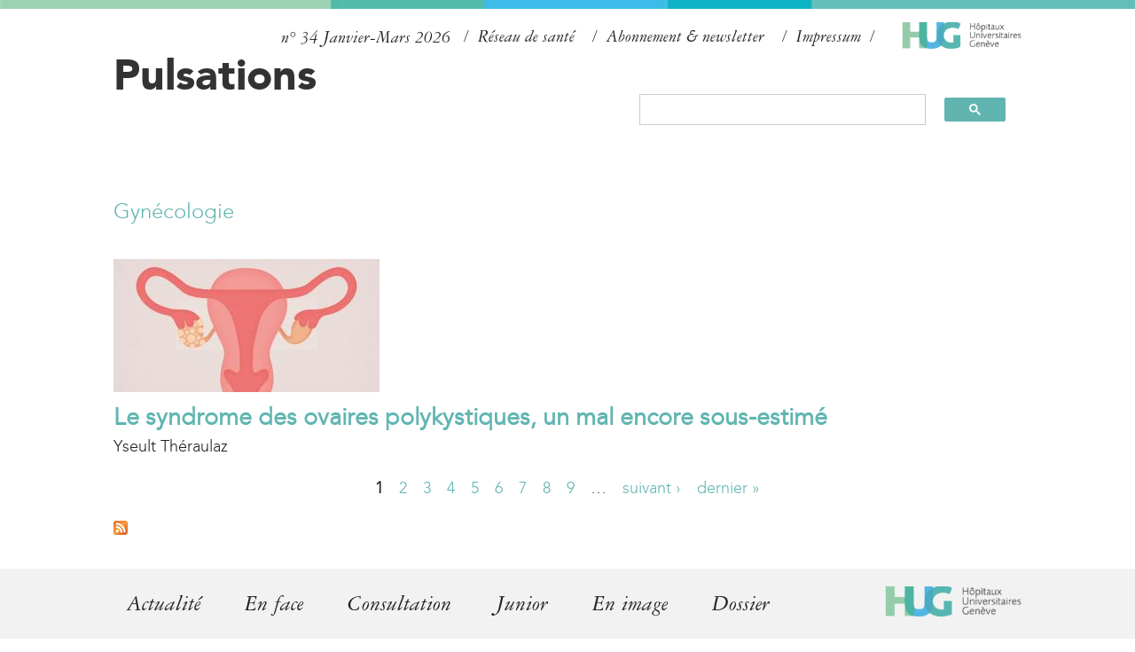

--- FILE ---
content_type: text/html; charset=utf-8
request_url: https://pulsations.hug.ch/mots-cles/gynecologie?page=7
body_size: 6595
content:
<!DOCTYPE html>
<!--[if lt IE 7]><html class="lt-ie9 lt-ie8 lt-ie7" lang="fr" dir="ltr"><![endif]-->
<!--[if IE 7]><html class="lt-ie9 lt-ie8" lang="fr" dir="ltr"><![endif]-->
<!--[if IE 8]><html class="lt-ie9" lang="fr" dir="ltr"><![endif]-->
<!--[if gt IE 8]><!--><html lang="fr" dir="ltr" prefix="og: http://ogp.me/ns# content: http://purl.org/rss/1.0/modules/content/ dc: http://purl.org/dc/terms/ foaf: http://xmlns.com/foaf/0.1/ rdfs: http://www.w3.org/2000/01/rdf-schema# sioc: http://rdfs.org/sioc/ns# sioct: http://rdfs.org/sioc/types# skos: http://www.w3.org/2004/02/skos/core# xsd: http://www.w3.org/2001/XMLSchema#"><!--<![endif]-->

<!-- Mirrored from pulsations.hug.ch/mots-cles/gynecologie by HTTrack Website Copier/3.x [XR&CO'2014], Fri, 19 Dec 2025 13:58:59 GMT -->
<!-- Added by HTTrack --><meta http-equiv="content-type" content="text/html;charset=utf-8" /><!-- /Added by HTTrack -->
<head>
<meta charset="utf-8" />
<link rel="alternate" type="application/rss+xml" title="RSS - gynécologie" href="../taxonomy/term/78/feed" />
<link rel="apple-touch-icon" sizes="180x180" href="../sites/pulsations/files/favicons/apple-touch-icon.png"/>
<link rel="icon" type="image/png" sizes="32x32" href="../sites/pulsations/files/favicons/favicon-32x32.png"/>
<link rel="icon" type="image/png" sizes="16x16" href="../sites/pulsations/files/favicons/favicon-16x16.png"/>
<meta name="apple-mobile-web-app-title" content="Pulsations"/>
<meta name="application-name" content="Pulsations"/>
<meta about="/mots-cles/gynecologie" typeof="skos:Concept" property="rdfs:label skos:prefLabel" content="gynécologie" />
<meta name="viewport" content="width=device-width, initial-scale=1.0, user-scalable=yes" />
<meta name="MobileOptimized" content="width" />
<meta name="HandheldFriendly" content="1" />
<meta name="apple-mobile-web-app-capable" content="yes" />
<meta name="generator" content="Drupal 7 (https://www.drupal.org)" />
<link rel="canonical" href="gynecologie.html" />
<link rel="shortlink" href="gynecologie.html" />
<meta property="og:site_name" content="Pulsations" />
<meta property="og:type" content="article" />
<meta property="og:url" content="gynecologie.html" />
<meta property="og:title" content="gynécologie" />
<title>gynécologie | Pulsations</title>
<style type="text/css" media="all">
@import url("../modules/system/system.basefa7c.css?t56xc3");
@import url("../modules/system/system.menusfa7c.css?t56xc3");
@import url("../modules/system/system.messagesfa7c.css?t56xc3");
@import url("../modules/system/system.themefa7c.css?t56xc3");
</style>
<style type="text/css" media="screen">
@import url("../sites/all/libraries/shadowbox/shadowboxfa7c.css?t56xc3");
</style>
<style type="text/css" media="print">
<!--/*--><![CDATA[/*><!--*/
#sb-container{position:relative;}#sb-overlay{display:none;}#sb-wrapper{position:relative;top:0;left:0;}#sb-loading{display:none;}

/*]]>*/-->
</style>
<style type="text/css" media="all">
@import url("../sites/all/modules/contrib/jquery_update/replace/ui/themes/base/minified/jquery.ui.core.minfa7c.css?t56xc3");
@import url("../sites/all/modules/contrib/jquery_update/replace/ui/themes/base/minified/jquery.ui.theme.minfa7c.css?t56xc3");
</style>
<style type="text/css" media="all">
@import url("../modules/comment/commentfa7c.css?t56xc3");
@import url("../sites/all/modules/contrib/date/date_api/datefa7c.css?t56xc3");
@import url("../sites/all/modules/contrib/date/date_popup/themes/datepicker.1.7fa7c.css?t56xc3");
@import url("../modules/field/theme/fieldfa7c.css?t56xc3");
@import url("../modules/node/nodefa7c.css?t56xc3");
@import url("../modules/search/searchfa7c.css?t56xc3");
@import url("../modules/user/userfa7c.css?t56xc3");
@import url("../sites/all/modules/contrib/extlink/css/extlinkfa7c.css?t56xc3");
@import url("../sites/all/modules/contrib/views/css/viewsfa7c.css?t56xc3");
@import url("../sites/all/modules/contrib/back_to_top/css/back_to_topfa7c.css?t56xc3");
</style>
<style type="text/css" media="all">
@import url("../sites/all/modules/contrib/colorbox/styles/default/colorbox_stylefa7c.css?t56xc3");
@import url("../sites/all/modules/contrib/ctools/css/ctoolsfa7c.css?t56xc3");
</style>
<style type="text/css" media="all">
<!--/*--><![CDATA[/*><!--*/
.mce-menubar{display:none !important;}

/*]]>*/-->
</style>
<style type="text/css" media="all">
@import url("../modules/taxonomy/taxonomyfa7c.css?t56xc3");
</style>
<style type="text/css" media="screen">
@import url("../sites/pulsations/themes/adaptivetheme/at_core/css/at.layoutfa7c.css?t56xc3");
</style>
<style type="text/css" media="all">
@import url("../sites/pulsations/themes/pulsations/css/global.basefa7c.css?t56xc3");
@import url("../sites/pulsations/themes/pulsations/css/global.stylesfa7c.css?t56xc3");
</style>
<link type="text/css" rel="stylesheet" href="../sites/pulsations/themes/pulsations/generated_files/pulsations.responsive.layoutfa7c.css?t56xc3" media="all" />
<link type="text/css" rel="stylesheet" href="../sites/pulsations/themes/pulsations/css/responsive.customfa7c.css?t56xc3" media="all" />
<link type="text/css" rel="stylesheet" href="../sites/pulsations/themes/pulsations/css/responsive.smalltouch.portraitfa7c.css?t56xc3" media="all and (max-width:320px)" />
<link type="text/css" rel="stylesheet" href="../sites/pulsations/themes/pulsations/css/responsive.smalltouch.landscapefa7c.css?t56xc3" media="all and (min-width:321px) and (max-width:580px)" />
<link type="text/css" rel="stylesheet" href="../sites/pulsations/themes/pulsations/css/responsive.tablet.portraitfa7c.css?t56xc3" media="all and (min-width:581px) and (max-width:768px)" />
<link type="text/css" rel="stylesheet" href="../sites/pulsations/themes/pulsations/css/responsive.tablet.landscapefa7c.css?t56xc3" media="all and (min-width:769px) and (max-width:1024px)" />
<link type="text/css" rel="stylesheet" href="../sites/pulsations/themes/pulsations/css/responsive.desktopfa7c.css?t56xc3" media="only screen and (min-width:1025px)" />

<!--[if lt IE 9]>
<style type="text/css" media="screen">
@import url("https://pulsations.hug.ch/sites/pulsations/themes/pulsations/generated_files/pulsations.lt-ie9.layout.css?t56xc3");
</style>
<![endif]-->
<link type="text/css" rel="stylesheet" href="../sites/pulsations/themes/pulsations/css/fontsfa7c.css?t56xc3" media="all" />
<script type="text/javascript" src="https://code.jquery.com/jquery-3.7.1.js"></script>
<script type="text/javascript" src="../misc/jquery-extend-3.4.0d734.js?v=3.7.1"></script>
<script type="text/javascript" src="../misc/jquery-html-prefilter-3.5.0-backportd734.js?v=3.7.1"></script>
<script type="text/javascript" src="../misc/jquery.once7839.js?v=1.2"></script>
<script type="text/javascript" src="../misc/drupalfa7c.js?t56xc3"></script>
<script type="text/javascript" src="../sites/all/modules/contrib/jquery_update/js/jquery_browser241d.js?v=0.0.1"></script>
<script type="text/javascript" src="https://cdnjs.cloudflare.com/ajax/libs/jqueryui/1.13.3/jquery-ui.min.js"></script>
<script type="text/javascript" src="../sites/all/libraries/shadowbox/shadowbox4c20.js?v=3.0.3"></script>
<script type="text/javascript" src="../sites/all/modules/contrib/shadowbox/shadowbox_auto4c20.js?v=3.0.3"></script>
<script type="text/javascript" src="../misc/form-single-submit6ac0.js?v=7.103"></script>
<script type="text/javascript" src="../sites/all/modules/contrib/back_to_top/js/back_to_topfa7c.js?t56xc3"></script>
<script type="text/javascript" src="../sites/pulsations/files/languages/fr_Yl_QBdl_k1jqWhAtLC0GbeuRMEuucGJaCnqBMwdZYvofa7c.js?t56xc3"></script>
<script type="text/javascript" src="../sites/all/modules/contrib/colorbox/js/colorboxfa7c.js?t56xc3"></script>
<script type="text/javascript" src="../sites/all/modules/contrib/colorbox/styles/default/colorbox_stylefa7c.js?t56xc3"></script>
<script type="text/javascript" src="../sites/all/modules/contrib/extlink/js/extlinkfa7c.js?t56xc3"></script>
<script type="text/javascript" src="../sites/pulsations/themes/pulsations/scripts/menufa7c.js?t56xc3"></script>
<script type="text/javascript" src="../sites/pulsations/themes/pulsations/scripts/doubletaptogo.minfa7c.js?t56xc3"></script>
<script type="text/javascript" src="../sites/all/modules/contrib/jquery_update/js/jquery_position241d.js?v=0.0.1"></script>
<script type="text/javascript">
<!--//--><![CDATA[//><!--

          Shadowbox.path = "../sites/all/libraries/shadowbox/index.html";
        
//--><!]]>
</script>
<script type="text/javascript">
<!--//--><![CDATA[//><!--
jQuery.extend(Drupal.settings, {"basePath":"\/","pathPrefix":"","setHasJsCookie":0,"ajaxPageState":{"theme":"pulsations","theme_token":"yo12A__fOpbwFOoWiZja3QIWqpvgnJoGqDBIu7BAGI0","js":{"https:\/\/code.jquery.com\/jquery-3.7.1.js":1,"misc\/jquery-extend-3.4.0.js":1,"misc\/jquery-html-prefilter-3.5.0-backport.js":1,"misc\/jquery.once.js":1,"misc\/drupal.js":1,"sites\/all\/modules\/contrib\/jquery_update\/js\/jquery_browser.js":1,"https:\/\/cdnjs.cloudflare.com\/ajax\/libs\/jqueryui\/1.13.3\/jquery-ui.min.js":1,"sites\/all\/libraries\/shadowbox\/shadowbox.js":1,"sites\/all\/modules\/contrib\/shadowbox\/shadowbox_auto.js":1,"misc\/form-single-submit.js":1,"sites\/all\/modules\/contrib\/back_to_top\/js\/back_to_top.js":1,"public:\/\/languages\/fr_Yl_QBdl_k1jqWhAtLC0GbeuRMEuucGJaCnqBMwdZYvo.js":1,"sites\/all\/modules\/contrib\/colorbox\/js\/colorbox.js":1,"sites\/all\/modules\/contrib\/colorbox\/styles\/default\/colorbox_style.js":1,"sites\/all\/modules\/contrib\/extlink\/js\/extlink.js":1,"sites\/pulsations\/themes\/pulsations\/scripts\/menu.js":1,"sites\/pulsations\/themes\/pulsations\/scripts\/doubletaptogo.min.js":1,"sites\/all\/modules\/contrib\/jquery_update\/js\/jquery_position.js":1,"0":1},"css":{"modules\/system\/system.base.css":1,"modules\/system\/system.menus.css":1,"modules\/system\/system.messages.css":1,"modules\/system\/system.theme.css":1,"sites\/all\/libraries\/shadowbox\/shadowbox.css":1,"1":1,"misc\/ui\/jquery.ui.core.css":1,"misc\/ui\/jquery.ui.theme.css":1,"modules\/comment\/comment.css":1,"sites\/all\/modules\/contrib\/date\/date_api\/date.css":1,"sites\/all\/modules\/contrib\/date\/date_popup\/themes\/datepicker.1.7.css":1,"modules\/field\/theme\/field.css":1,"modules\/node\/node.css":1,"modules\/search\/search.css":1,"modules\/user\/user.css":1,"sites\/all\/modules\/contrib\/extlink\/css\/extlink.css":1,"sites\/all\/modules\/contrib\/views\/css\/views.css":1,"sites\/all\/modules\/contrib\/back_to_top\/css\/back_to_top.css":1,"sites\/all\/modules\/contrib\/colorbox\/styles\/default\/colorbox_style.css":1,"sites\/all\/modules\/contrib\/ctools\/css\/ctools.css":1,"0":1,"modules\/taxonomy\/taxonomy.css":1,"sites\/pulsations\/themes\/adaptivetheme\/at_core\/css\/at.layout.css":1,"sites\/pulsations\/themes\/pulsations\/css\/global.base.css":1,"sites\/pulsations\/themes\/pulsations\/css\/global.styles.css":1,"sites\/pulsations\/themes\/pulsations\/generated_files\/pulsations.responsive.layout.css":1,"sites\/pulsations\/themes\/pulsations\/css\/responsive.custom.css":1,"sites\/pulsations\/themes\/pulsations\/css\/responsive.smalltouch.portrait.css":1,"sites\/pulsations\/themes\/pulsations\/css\/responsive.smalltouch.landscape.css":1,"sites\/pulsations\/themes\/pulsations\/css\/responsive.tablet.portrait.css":1,"sites\/pulsations\/themes\/pulsations\/css\/responsive.tablet.landscape.css":1,"sites\/pulsations\/themes\/pulsations\/css\/responsive.desktop.css":1,"sites\/pulsations\/themes\/pulsations\/generated_files\/pulsations.lt-ie9.layout.css":1,"sites\/pulsations\/themes\/pulsations\/css\/fonts.css":1}},"colorbox":{"opacity":"0.85","current":"{current} of {total}","previous":"\u00ab Prev","next":"Next \u00bb","close":"Close","maxWidth":"98%","maxHeight":"98%","fixed":true,"mobiledetect":true,"mobiledevicewidth":"480px","file_public_path":"\/sites\/pulsations\/files","specificPagesDefaultValue":"admin*\nimagebrowser*\nimg_assist*\nimce*\nnode\/add\/*\nnode\/*\/edit\nprint\/*\nprintpdf\/*\nsystem\/ajax\nsystem\/ajax\/*"},"shadowbox":{"animate":true,"animateFade":true,"animSequence":"wh","auto_enable_all_images":0,"auto_gallery":0,"autoplayMovies":true,"continuous":false,"counterLimit":10,"counterType":"default","displayCounter":true,"displayNav":true,"enableKeys":true,"fadeDuration":0.35,"handleOversize":"resize","handleUnsupported":"link","initialHeight":160,"initialWidth":320,"language":"fr","modal":false,"overlayColor":"#000","overlayOpacity":0.8,"resizeDuration":0.55,"showMovieControls":true,"slideshowDelay":0,"viewportPadding":20,"useSizzle":false},"back_to_top":{"back_to_top_button_trigger":100,"back_to_top_button_text":"Back to top","#attached":{"library":[["system","ui"]]}},"urlIsAjaxTrusted":{"\/search\/node":true},"extlink":{"extTarget":0,"extClass":"ext","extLabel":"(link is external)","extImgClass":0,"extIconPlacement":"append","extSubdomains":1,"extExclude":"","extInclude":"","extCssExclude":"","extCssExplicit":"","extAlert":0,"extAlertText":"This link will take you to an external web site. We are not responsible for their content.","mailtoClass":"mailto","mailtoLabel":"(link sends e-mail)","extUseFontAwesome":false},"adaptivetheme":{"pulsations":{"layout_settings":{"bigscreen":"three-col-grail","tablet_landscape":"three-col-grail","tablet_portrait":"one-col-vert","smalltouch_landscape":"one-col-vert","smalltouch_portrait":"one-col-stack"},"media_query_settings":{"bigscreen":"only screen and (min-width:1025px)","tablet_landscape":"all and (min-width:769px) and (max-width:1024px)","tablet_portrait":"all and (min-width:581px) and (max-width:768px)","smalltouch_landscape":"all and (min-width:321px) and (max-width:580px)","smalltouch_portrait":"all and (max-width:320px)"}}}});
//--><!]]>
</script>
<!--[if lt IE 9]>
<script src="https://pulsations.hug.ch/sites/pulsations/themes/adaptivetheme/at_core/scripts/html5.js?t56xc3"></script>
<![endif]-->
</head>
<body class="html not-front not-logged-in no-sidebars page-taxonomy page-taxonomy-term page-taxonomy-term- page-taxonomy-term-78 atr-7.x-3.x atv-7.x-3.4">
  <div id="skip-link" class="nocontent">
    <a href="#main-content" class="element-invisible element-focusable">Aller au contenu principal</a>
  </div>
    <script type="text/javascript">
  (function(window, document, dataLayerName, id) {
    window[dataLayerName]=window[dataLayerName]||[],window[dataLayerName].push({start:(new Date).getTime(),event:"stg.start"});var scripts=document.getElementsByTagName('script')[0],tags=document.createElement('script');
    function stgCreateCookie(a,b,c){var d="";if(c){var e=new Date;e.setTime(e.getTime()+24*c*60*60*1e3),d="; expires="+e.toUTCString()}document.cookie=a+"="+b+d+"; path=/"}
    var isStgDebug=(window.location.href.match("stg_debug")||document.cookie.match("stg_debug"))&&!window.location.href.match("stg_disable_debug");stgCreateCookie("stg_debug",isStgDebug?1:"",isStgDebug?14:-1);
    var qP=[];dataLayerName!=="dataLayer"&&qP.push("data_layer_name="+dataLayerName),isStgDebug&&qP.push("stg_debug");var qPString=qP.length>0?("?"+qP.join("&")):"";
    tags.async=!0,tags.src="https://hug.containers.piwik.pro/"+id+".js"+qPString,scripts.parentNode.insertBefore(tags,scripts);
    !function(a,n,i){a[n]=a[n]||{};for(var c=0;c<i.length;c++)!function(i){a[n][i]=a[n][i]||{},a[n][i].api=a[n][i].api||function(){var a=[].slice.call(arguments,0);"string"==typeof a[0]&&window[dataLayerName].push({event:n+"."+i+":"+a[0],parameters:[].slice.call(arguments,1)})}}(i[c])}(window,"ppms",["tm","cm"]);
  })(window, document, 'dataLayer', '35ffe173-8439-402b-b5bb-85a2a15e00ae');
</script>
<div id="page-wrapper">
  <div id="page" class="container page">
  	<div class="header-colorbar"></div>
    <!-- !Leaderboard Region -->
    
    <header id="header" class="clearfix" role="banner">
		<div id="mobileBar">
			<div id="mobile-search-icon"></div>
      <!--<div id="mobile-menu-burger" class="toggle"><span>Menu</span></div>-->
			<div id="mobile-site-name">
			            <h1><a href="../index.html" title="Page d&#039;accueil">Pulsations</a></h1>
            			</div>

		</div>
              <!-- !Branding -->
        <div id="branding" class="branding-elements clearfix">

                      <div id="logo">
	            <a href="https://www.hug.ch/"><img class="site-logo" src="../sites/pulsations/themes/pulsations/logo.png"></a>
            </div>
          


        </div>
      
      <!-- !Header Region -->
      <div class="region region-header"><div class="region-inner clearfix"><div id="block-views-couverture-accueil-block-1" class="block block-views bloc-num-entete no-title odd first block-count-1 block-region-header block-couverture-accueil-block-1" ><div class="block-inner clearfix">  
  
  <div class="block-content content"><div class="view view-couverture-accueil view-id-couverture_accueil view-display-id-block_1 view-dom-id-74ea140fd9fc0208b870a3e968ba8f17">
        
  
  
      <div class="view-content">
        <div class="views-row views-row-1 views-row-odd views-row-first views-row-last">
      
  <div class="views-field views-field-field-num">        <div class="field-content">n° 34</div>  </div>  
  <div class="views-field views-field-title">        <span class="field-content">Janvier-Mars 2026</span>  </div>  </div>
    </div>
  
  
  
  
  
  
</div></div>
  </div></div><nav id="block-menu-menu-top-menu" class="block block-menu no-title even last block-count-2 block-region-header block-menu-top-menu"  role="navigation"><div class="block-inner clearfix">  
  
  <ul class="menu clearfix"><li class="first leaf menu-depth-1 menu-item-1295"><a href="../section-pro/pulsations-pro.html">Réseau de santé</a></li><li class="leaf menu-depth-1 menu-item-1038"><a href="https://www.hug.ch/formulaire-abonnement-pulsations">Abonnement &amp; newsletter</a></li><li class="last leaf menu-depth-1 menu-item-1011"><a href="../page/impressum.html">Impressum</a></li></ul>
  </div></nav></div></div>	          <!-- !Site name and Slogan -->
        <div class="h-group" id="name-and-slogan">

                      <h1 id="site-name"><a href="../index.html" title="Page d&#039;accueil">Pulsations</a></h1>
          
          
        </div>
          </header>

    <!-- !Navigation -->
    <div id="menu-bar" class="nav clearfix"><div id="block-block-9" class="block block-block google_search no-title menu-wrapper menu-bar-wrapper clearfix odd first last block-count-3 block-region-menu-bar block-9" >  
  
  <script async="" src="https://cse.google.com/cse.js?cx=1642da32890ca4821">
<!--//--><![CDATA[// ><!--


//--><!]]>
</script><div class="gcse-search"> </div>

  </div></div>    <!--
    <div id="desktop-menu-bar">
	      <nav>
            	      </nav>
    </div>
    -->
        
    <!-- !Breadcrumbs -->
    
    <!-- !Messages and Help -->
        
	<!-- !Highlighted region -->
    


    <div id="columns" class="columns clearfix">
	  <!-- !Sidebar Regions -->
                  <main id="content-column" class="content-column" role="main">
        <div class="content-inner">


          <section id="main-content">

            			            <!-- !Main Content Header -->
                          <header id="main-content-header" class="clearfix">

                                  <h1 id="page-title">
                    gynécologie                  </h1>
                
                
              </header>
            
            <!-- !Main Content -->
                          <div id="content" class="region">
                <div id="block-system-main" class="block block-system no-title odd first last block-count-4 block-region-content block-main" >  
  
  <section class="nodes"><div class="bloc-section-1650">
<article id="node-3677" class="node node-article node-teaser article odd clearfix" about="/article/le-syndrome-des-ovaires-polykystiques-un-mal-encore-sous-estime" typeof="sioc:Item foaf:Document" role="article">
	<div class="node-content">
	    <div class="field field-name-field-section field-type-taxonomy-term-reference field-label-hidden view-mode-teaser"><ul class="field-items"><li class="field-item even"><a href="../section/gynecologie.html" typeof="skos:Concept" property="rdfs:label skos:prefLabel" datatype="">Gynécologie</a></li></ul></div><div class="field field-name-field-image field-type-image field-label-hidden view-mode-teaser"><div class="field-items"><figure class="clearfix field-item even" rel="og:image rdfs:seeAlso" resource="https://pulsations.hug.ch/sites/pulsations/files/styles/article-petit-pano/public/field/image/p25_04_gynecologie_syndrome-des-ovaires-polykystique_image.jpg?itok=DiUbjWb3"><a href="../article/le-syndrome-des-ovaires-polykystiques-un-mal-encore-sous-estime.html"><img typeof="foaf:Image" class="image-style-article-petit-pano" src="../sites/pulsations/files/styles/article-petit-pano/public/field/image/p25_04_gynecologie_syndrome-des-ovaires-polykystique_image49db.jpg?itok=DiUbjWb3&amp;c=425c65cf3d22c10aaaaeae2fdd933f96" alt="Le syndrome des ovaires polykystiques, un mal encore sous-estimé" /></a></figure></div></div>	</div>
      <h2 class="node-title">
      <a href="../article/le-syndrome-des-ovaires-polykystiques-un-mal-encore-sous-estime.html" rel="bookmark">Le syndrome des ovaires polykystiques, un mal encore sous-estimé</a>
    </h2>
    <div class="auteur">Yseult Théraulaz</div>
 </article>
</div></section><h2 class="element-invisible">Pages</h2><div class="item-list item-list-pager"><ul class="pager"><li class="pager-current even first">1</li><li class="pager-item odd"><a title="Aller à la page 2" href="gynecologie2679.html?page=1">2</a></li><li class="pager-item even"><a title="Aller à la page 3" href="gynecologie4658.html?page=2">3</a></li><li class="pager-item odd"><a title="Aller à la page 4" href="gynecologie9ba9.html?page=3">4</a></li><li class="pager-item even"><a title="Aller à la page 5" href="gynecologiefdb0.html?page=4">5</a></li><li class="pager-item odd"><a title="Aller à la page 6" href="gynecologieaf4d.html?page=5">6</a></li><li class="pager-item even"><a title="Aller à la page 7" href="gynecologiec575.html?page=6">7</a></li><li class="pager-item odd"><a title="Aller à la page 8" href="gynecologie235c.html?page=7">8</a></li><li class="pager-item even"><a title="Aller à la page 9" href="gynecologiefdfa.html?page=8">9</a></li><li class="pager-ellipsis odd">…</li><li class="pager-next even"><a title="Aller à la page suivante" href="gynecologie2679.html?page=1">suivant ›</a></li><li class="pager-last odd last"><a title="Aller à la dernière page" href="gynecologie42a7.html?page=16">dernier »</a></li></ul></div>
  </div>              </div>
            
            <!-- !Feed Icons -->
            <a href="../taxonomy/term/78/feed" class="feed-icon" title="S&#039;abonner à RSS - gynécologie"><img typeof="foaf:Image" class="image-style-none" src="../misc/feed.png" width="16" height="16" alt="S&#039;abonner à RSS - gynécologie" /></a>
            
          </section><!-- /end #main-content -->

          <!-- !Content Aside Region-->
          
        </div><!-- /end .content-inner -->
      </main><!-- /end #content-column -->


	  <!-- !Secondary Content Region -->
	  	  <!-- !Tertiary Content Region -->
	      </div><!-- /end #columns -->
    <!-- !Footer -->
          <footer id="footer" class="clearfix" role="contentinfo">
        <div class="region region-footer"><div class="region-inner clearfix"><div id="block-block-3" class="block block-block logo-footer no-title odd first block-count-5 block-region-footer block-3" ><div class="block-inner clearfix">  
  
  <div class="block-content content"><p><a href="https://www.hug.ch/"><img src="../sites/pulsations/themes/pulsations/logo.png" style="border-width: 0px; border-style: solid;" /></a></p>
</div>
  </div></div><nav id="block-menu-menu-footer-first-menu" class="block block-menu no-title even block-count-6 block-region-footer block-menu-footer-first-menu"  role="navigation"><div class="block-inner clearfix">  
  
  <div class="block-content content"><ul class="menu clearfix"><li class="first leaf menu-depth-1 menu-item-1031"><a href="../section/actualite.html">Actualité</a></li><li class="leaf menu-depth-1 menu-item-1032"><a href="../section/en-face.html">En face</a></li><li class="leaf menu-depth-1 menu-item-1033"><a href="../section/consultation.html">Consultation</a></li><li class="leaf menu-depth-1 menu-item-1045"><a href="../section/junior.html">Junior</a></li><li class="leaf menu-depth-1 menu-item-1046"><a href="../section/en-image.html">En image</a></li><li class="last leaf menu-depth-1 menu-item-1047"><a href="../section/dossier.html">Dossier</a></li></ul></div>
  </div></nav><nav id="block-menu-menu-footer-second-menu" class="block block-menu no-title odd last block-count-7 block-region-footer block-menu-footer-second-menu"  role="navigation"><div class="block-inner clearfix">  
  
  <div class="block-content content"><ul class="menu clearfix"><li class="first leaf menu-depth-1 menu-item-1076"><a href="https://issuu.com/hug-ge/stacks/353e5693a0f8476eae5f2d01a999cb2e">Archives</a></li><li class="leaf menu-depth-1 menu-item-1005"><a href="https://www.hug.ch/formulaire-abonnement-pulsations">Abonnement &amp; newsletter</a></li><li class="last leaf menu-depth-1 menu-item-1004"><a href="../page/impressum.html">Impressum</a></li></ul></div>
  </div></nav></div></div>              </footer>
    
  </div>
</div>
  </body>

<!-- Mirrored from pulsations.hug.ch/mots-cles/gynecologie by HTTrack Website Copier/3.x [XR&CO'2014], Fri, 19 Dec 2025 13:59:10 GMT -->
</html>
